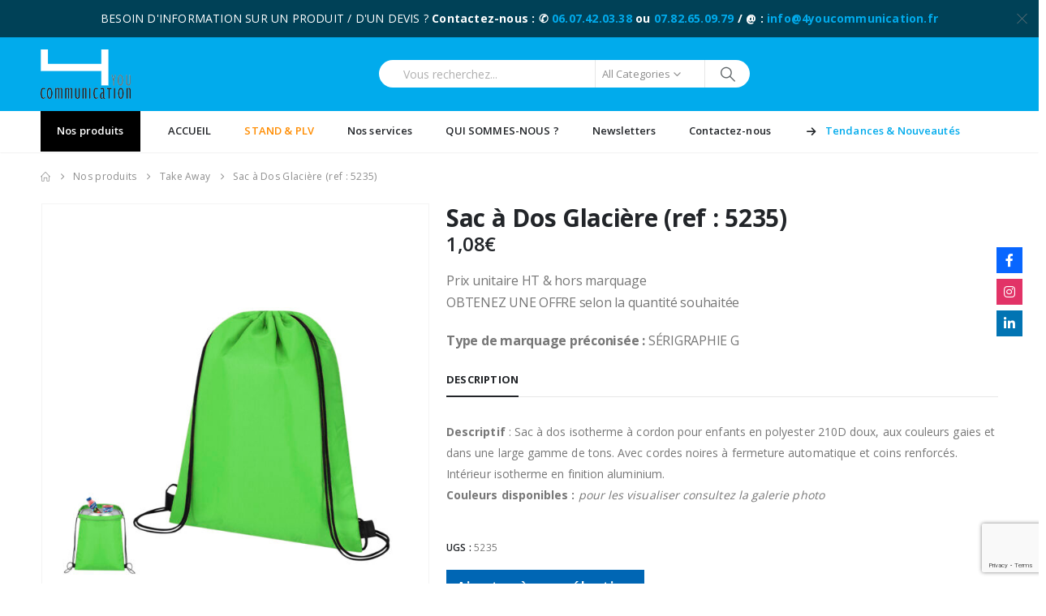

--- FILE ---
content_type: text/html; charset=utf-8
request_url: https://www.google.com/recaptcha/api2/anchor?ar=1&k=6LdfZF0pAAAAAFINEtWyOerd1ZwXWGu3q6B2_2Dr&co=aHR0cHM6Ly80eW91Y29tbXVuaWNhdGlvbi5mcjo0NDM.&hl=en&v=PoyoqOPhxBO7pBk68S4YbpHZ&size=invisible&anchor-ms=20000&execute-ms=30000&cb=mx7w2efg05pg
body_size: 48879
content:
<!DOCTYPE HTML><html dir="ltr" lang="en"><head><meta http-equiv="Content-Type" content="text/html; charset=UTF-8">
<meta http-equiv="X-UA-Compatible" content="IE=edge">
<title>reCAPTCHA</title>
<style type="text/css">
/* cyrillic-ext */
@font-face {
  font-family: 'Roboto';
  font-style: normal;
  font-weight: 400;
  font-stretch: 100%;
  src: url(//fonts.gstatic.com/s/roboto/v48/KFO7CnqEu92Fr1ME7kSn66aGLdTylUAMa3GUBHMdazTgWw.woff2) format('woff2');
  unicode-range: U+0460-052F, U+1C80-1C8A, U+20B4, U+2DE0-2DFF, U+A640-A69F, U+FE2E-FE2F;
}
/* cyrillic */
@font-face {
  font-family: 'Roboto';
  font-style: normal;
  font-weight: 400;
  font-stretch: 100%;
  src: url(//fonts.gstatic.com/s/roboto/v48/KFO7CnqEu92Fr1ME7kSn66aGLdTylUAMa3iUBHMdazTgWw.woff2) format('woff2');
  unicode-range: U+0301, U+0400-045F, U+0490-0491, U+04B0-04B1, U+2116;
}
/* greek-ext */
@font-face {
  font-family: 'Roboto';
  font-style: normal;
  font-weight: 400;
  font-stretch: 100%;
  src: url(//fonts.gstatic.com/s/roboto/v48/KFO7CnqEu92Fr1ME7kSn66aGLdTylUAMa3CUBHMdazTgWw.woff2) format('woff2');
  unicode-range: U+1F00-1FFF;
}
/* greek */
@font-face {
  font-family: 'Roboto';
  font-style: normal;
  font-weight: 400;
  font-stretch: 100%;
  src: url(//fonts.gstatic.com/s/roboto/v48/KFO7CnqEu92Fr1ME7kSn66aGLdTylUAMa3-UBHMdazTgWw.woff2) format('woff2');
  unicode-range: U+0370-0377, U+037A-037F, U+0384-038A, U+038C, U+038E-03A1, U+03A3-03FF;
}
/* math */
@font-face {
  font-family: 'Roboto';
  font-style: normal;
  font-weight: 400;
  font-stretch: 100%;
  src: url(//fonts.gstatic.com/s/roboto/v48/KFO7CnqEu92Fr1ME7kSn66aGLdTylUAMawCUBHMdazTgWw.woff2) format('woff2');
  unicode-range: U+0302-0303, U+0305, U+0307-0308, U+0310, U+0312, U+0315, U+031A, U+0326-0327, U+032C, U+032F-0330, U+0332-0333, U+0338, U+033A, U+0346, U+034D, U+0391-03A1, U+03A3-03A9, U+03B1-03C9, U+03D1, U+03D5-03D6, U+03F0-03F1, U+03F4-03F5, U+2016-2017, U+2034-2038, U+203C, U+2040, U+2043, U+2047, U+2050, U+2057, U+205F, U+2070-2071, U+2074-208E, U+2090-209C, U+20D0-20DC, U+20E1, U+20E5-20EF, U+2100-2112, U+2114-2115, U+2117-2121, U+2123-214F, U+2190, U+2192, U+2194-21AE, U+21B0-21E5, U+21F1-21F2, U+21F4-2211, U+2213-2214, U+2216-22FF, U+2308-230B, U+2310, U+2319, U+231C-2321, U+2336-237A, U+237C, U+2395, U+239B-23B7, U+23D0, U+23DC-23E1, U+2474-2475, U+25AF, U+25B3, U+25B7, U+25BD, U+25C1, U+25CA, U+25CC, U+25FB, U+266D-266F, U+27C0-27FF, U+2900-2AFF, U+2B0E-2B11, U+2B30-2B4C, U+2BFE, U+3030, U+FF5B, U+FF5D, U+1D400-1D7FF, U+1EE00-1EEFF;
}
/* symbols */
@font-face {
  font-family: 'Roboto';
  font-style: normal;
  font-weight: 400;
  font-stretch: 100%;
  src: url(//fonts.gstatic.com/s/roboto/v48/KFO7CnqEu92Fr1ME7kSn66aGLdTylUAMaxKUBHMdazTgWw.woff2) format('woff2');
  unicode-range: U+0001-000C, U+000E-001F, U+007F-009F, U+20DD-20E0, U+20E2-20E4, U+2150-218F, U+2190, U+2192, U+2194-2199, U+21AF, U+21E6-21F0, U+21F3, U+2218-2219, U+2299, U+22C4-22C6, U+2300-243F, U+2440-244A, U+2460-24FF, U+25A0-27BF, U+2800-28FF, U+2921-2922, U+2981, U+29BF, U+29EB, U+2B00-2BFF, U+4DC0-4DFF, U+FFF9-FFFB, U+10140-1018E, U+10190-1019C, U+101A0, U+101D0-101FD, U+102E0-102FB, U+10E60-10E7E, U+1D2C0-1D2D3, U+1D2E0-1D37F, U+1F000-1F0FF, U+1F100-1F1AD, U+1F1E6-1F1FF, U+1F30D-1F30F, U+1F315, U+1F31C, U+1F31E, U+1F320-1F32C, U+1F336, U+1F378, U+1F37D, U+1F382, U+1F393-1F39F, U+1F3A7-1F3A8, U+1F3AC-1F3AF, U+1F3C2, U+1F3C4-1F3C6, U+1F3CA-1F3CE, U+1F3D4-1F3E0, U+1F3ED, U+1F3F1-1F3F3, U+1F3F5-1F3F7, U+1F408, U+1F415, U+1F41F, U+1F426, U+1F43F, U+1F441-1F442, U+1F444, U+1F446-1F449, U+1F44C-1F44E, U+1F453, U+1F46A, U+1F47D, U+1F4A3, U+1F4B0, U+1F4B3, U+1F4B9, U+1F4BB, U+1F4BF, U+1F4C8-1F4CB, U+1F4D6, U+1F4DA, U+1F4DF, U+1F4E3-1F4E6, U+1F4EA-1F4ED, U+1F4F7, U+1F4F9-1F4FB, U+1F4FD-1F4FE, U+1F503, U+1F507-1F50B, U+1F50D, U+1F512-1F513, U+1F53E-1F54A, U+1F54F-1F5FA, U+1F610, U+1F650-1F67F, U+1F687, U+1F68D, U+1F691, U+1F694, U+1F698, U+1F6AD, U+1F6B2, U+1F6B9-1F6BA, U+1F6BC, U+1F6C6-1F6CF, U+1F6D3-1F6D7, U+1F6E0-1F6EA, U+1F6F0-1F6F3, U+1F6F7-1F6FC, U+1F700-1F7FF, U+1F800-1F80B, U+1F810-1F847, U+1F850-1F859, U+1F860-1F887, U+1F890-1F8AD, U+1F8B0-1F8BB, U+1F8C0-1F8C1, U+1F900-1F90B, U+1F93B, U+1F946, U+1F984, U+1F996, U+1F9E9, U+1FA00-1FA6F, U+1FA70-1FA7C, U+1FA80-1FA89, U+1FA8F-1FAC6, U+1FACE-1FADC, U+1FADF-1FAE9, U+1FAF0-1FAF8, U+1FB00-1FBFF;
}
/* vietnamese */
@font-face {
  font-family: 'Roboto';
  font-style: normal;
  font-weight: 400;
  font-stretch: 100%;
  src: url(//fonts.gstatic.com/s/roboto/v48/KFO7CnqEu92Fr1ME7kSn66aGLdTylUAMa3OUBHMdazTgWw.woff2) format('woff2');
  unicode-range: U+0102-0103, U+0110-0111, U+0128-0129, U+0168-0169, U+01A0-01A1, U+01AF-01B0, U+0300-0301, U+0303-0304, U+0308-0309, U+0323, U+0329, U+1EA0-1EF9, U+20AB;
}
/* latin-ext */
@font-face {
  font-family: 'Roboto';
  font-style: normal;
  font-weight: 400;
  font-stretch: 100%;
  src: url(//fonts.gstatic.com/s/roboto/v48/KFO7CnqEu92Fr1ME7kSn66aGLdTylUAMa3KUBHMdazTgWw.woff2) format('woff2');
  unicode-range: U+0100-02BA, U+02BD-02C5, U+02C7-02CC, U+02CE-02D7, U+02DD-02FF, U+0304, U+0308, U+0329, U+1D00-1DBF, U+1E00-1E9F, U+1EF2-1EFF, U+2020, U+20A0-20AB, U+20AD-20C0, U+2113, U+2C60-2C7F, U+A720-A7FF;
}
/* latin */
@font-face {
  font-family: 'Roboto';
  font-style: normal;
  font-weight: 400;
  font-stretch: 100%;
  src: url(//fonts.gstatic.com/s/roboto/v48/KFO7CnqEu92Fr1ME7kSn66aGLdTylUAMa3yUBHMdazQ.woff2) format('woff2');
  unicode-range: U+0000-00FF, U+0131, U+0152-0153, U+02BB-02BC, U+02C6, U+02DA, U+02DC, U+0304, U+0308, U+0329, U+2000-206F, U+20AC, U+2122, U+2191, U+2193, U+2212, U+2215, U+FEFF, U+FFFD;
}
/* cyrillic-ext */
@font-face {
  font-family: 'Roboto';
  font-style: normal;
  font-weight: 500;
  font-stretch: 100%;
  src: url(//fonts.gstatic.com/s/roboto/v48/KFO7CnqEu92Fr1ME7kSn66aGLdTylUAMa3GUBHMdazTgWw.woff2) format('woff2');
  unicode-range: U+0460-052F, U+1C80-1C8A, U+20B4, U+2DE0-2DFF, U+A640-A69F, U+FE2E-FE2F;
}
/* cyrillic */
@font-face {
  font-family: 'Roboto';
  font-style: normal;
  font-weight: 500;
  font-stretch: 100%;
  src: url(//fonts.gstatic.com/s/roboto/v48/KFO7CnqEu92Fr1ME7kSn66aGLdTylUAMa3iUBHMdazTgWw.woff2) format('woff2');
  unicode-range: U+0301, U+0400-045F, U+0490-0491, U+04B0-04B1, U+2116;
}
/* greek-ext */
@font-face {
  font-family: 'Roboto';
  font-style: normal;
  font-weight: 500;
  font-stretch: 100%;
  src: url(//fonts.gstatic.com/s/roboto/v48/KFO7CnqEu92Fr1ME7kSn66aGLdTylUAMa3CUBHMdazTgWw.woff2) format('woff2');
  unicode-range: U+1F00-1FFF;
}
/* greek */
@font-face {
  font-family: 'Roboto';
  font-style: normal;
  font-weight: 500;
  font-stretch: 100%;
  src: url(//fonts.gstatic.com/s/roboto/v48/KFO7CnqEu92Fr1ME7kSn66aGLdTylUAMa3-UBHMdazTgWw.woff2) format('woff2');
  unicode-range: U+0370-0377, U+037A-037F, U+0384-038A, U+038C, U+038E-03A1, U+03A3-03FF;
}
/* math */
@font-face {
  font-family: 'Roboto';
  font-style: normal;
  font-weight: 500;
  font-stretch: 100%;
  src: url(//fonts.gstatic.com/s/roboto/v48/KFO7CnqEu92Fr1ME7kSn66aGLdTylUAMawCUBHMdazTgWw.woff2) format('woff2');
  unicode-range: U+0302-0303, U+0305, U+0307-0308, U+0310, U+0312, U+0315, U+031A, U+0326-0327, U+032C, U+032F-0330, U+0332-0333, U+0338, U+033A, U+0346, U+034D, U+0391-03A1, U+03A3-03A9, U+03B1-03C9, U+03D1, U+03D5-03D6, U+03F0-03F1, U+03F4-03F5, U+2016-2017, U+2034-2038, U+203C, U+2040, U+2043, U+2047, U+2050, U+2057, U+205F, U+2070-2071, U+2074-208E, U+2090-209C, U+20D0-20DC, U+20E1, U+20E5-20EF, U+2100-2112, U+2114-2115, U+2117-2121, U+2123-214F, U+2190, U+2192, U+2194-21AE, U+21B0-21E5, U+21F1-21F2, U+21F4-2211, U+2213-2214, U+2216-22FF, U+2308-230B, U+2310, U+2319, U+231C-2321, U+2336-237A, U+237C, U+2395, U+239B-23B7, U+23D0, U+23DC-23E1, U+2474-2475, U+25AF, U+25B3, U+25B7, U+25BD, U+25C1, U+25CA, U+25CC, U+25FB, U+266D-266F, U+27C0-27FF, U+2900-2AFF, U+2B0E-2B11, U+2B30-2B4C, U+2BFE, U+3030, U+FF5B, U+FF5D, U+1D400-1D7FF, U+1EE00-1EEFF;
}
/* symbols */
@font-face {
  font-family: 'Roboto';
  font-style: normal;
  font-weight: 500;
  font-stretch: 100%;
  src: url(//fonts.gstatic.com/s/roboto/v48/KFO7CnqEu92Fr1ME7kSn66aGLdTylUAMaxKUBHMdazTgWw.woff2) format('woff2');
  unicode-range: U+0001-000C, U+000E-001F, U+007F-009F, U+20DD-20E0, U+20E2-20E4, U+2150-218F, U+2190, U+2192, U+2194-2199, U+21AF, U+21E6-21F0, U+21F3, U+2218-2219, U+2299, U+22C4-22C6, U+2300-243F, U+2440-244A, U+2460-24FF, U+25A0-27BF, U+2800-28FF, U+2921-2922, U+2981, U+29BF, U+29EB, U+2B00-2BFF, U+4DC0-4DFF, U+FFF9-FFFB, U+10140-1018E, U+10190-1019C, U+101A0, U+101D0-101FD, U+102E0-102FB, U+10E60-10E7E, U+1D2C0-1D2D3, U+1D2E0-1D37F, U+1F000-1F0FF, U+1F100-1F1AD, U+1F1E6-1F1FF, U+1F30D-1F30F, U+1F315, U+1F31C, U+1F31E, U+1F320-1F32C, U+1F336, U+1F378, U+1F37D, U+1F382, U+1F393-1F39F, U+1F3A7-1F3A8, U+1F3AC-1F3AF, U+1F3C2, U+1F3C4-1F3C6, U+1F3CA-1F3CE, U+1F3D4-1F3E0, U+1F3ED, U+1F3F1-1F3F3, U+1F3F5-1F3F7, U+1F408, U+1F415, U+1F41F, U+1F426, U+1F43F, U+1F441-1F442, U+1F444, U+1F446-1F449, U+1F44C-1F44E, U+1F453, U+1F46A, U+1F47D, U+1F4A3, U+1F4B0, U+1F4B3, U+1F4B9, U+1F4BB, U+1F4BF, U+1F4C8-1F4CB, U+1F4D6, U+1F4DA, U+1F4DF, U+1F4E3-1F4E6, U+1F4EA-1F4ED, U+1F4F7, U+1F4F9-1F4FB, U+1F4FD-1F4FE, U+1F503, U+1F507-1F50B, U+1F50D, U+1F512-1F513, U+1F53E-1F54A, U+1F54F-1F5FA, U+1F610, U+1F650-1F67F, U+1F687, U+1F68D, U+1F691, U+1F694, U+1F698, U+1F6AD, U+1F6B2, U+1F6B9-1F6BA, U+1F6BC, U+1F6C6-1F6CF, U+1F6D3-1F6D7, U+1F6E0-1F6EA, U+1F6F0-1F6F3, U+1F6F7-1F6FC, U+1F700-1F7FF, U+1F800-1F80B, U+1F810-1F847, U+1F850-1F859, U+1F860-1F887, U+1F890-1F8AD, U+1F8B0-1F8BB, U+1F8C0-1F8C1, U+1F900-1F90B, U+1F93B, U+1F946, U+1F984, U+1F996, U+1F9E9, U+1FA00-1FA6F, U+1FA70-1FA7C, U+1FA80-1FA89, U+1FA8F-1FAC6, U+1FACE-1FADC, U+1FADF-1FAE9, U+1FAF0-1FAF8, U+1FB00-1FBFF;
}
/* vietnamese */
@font-face {
  font-family: 'Roboto';
  font-style: normal;
  font-weight: 500;
  font-stretch: 100%;
  src: url(//fonts.gstatic.com/s/roboto/v48/KFO7CnqEu92Fr1ME7kSn66aGLdTylUAMa3OUBHMdazTgWw.woff2) format('woff2');
  unicode-range: U+0102-0103, U+0110-0111, U+0128-0129, U+0168-0169, U+01A0-01A1, U+01AF-01B0, U+0300-0301, U+0303-0304, U+0308-0309, U+0323, U+0329, U+1EA0-1EF9, U+20AB;
}
/* latin-ext */
@font-face {
  font-family: 'Roboto';
  font-style: normal;
  font-weight: 500;
  font-stretch: 100%;
  src: url(//fonts.gstatic.com/s/roboto/v48/KFO7CnqEu92Fr1ME7kSn66aGLdTylUAMa3KUBHMdazTgWw.woff2) format('woff2');
  unicode-range: U+0100-02BA, U+02BD-02C5, U+02C7-02CC, U+02CE-02D7, U+02DD-02FF, U+0304, U+0308, U+0329, U+1D00-1DBF, U+1E00-1E9F, U+1EF2-1EFF, U+2020, U+20A0-20AB, U+20AD-20C0, U+2113, U+2C60-2C7F, U+A720-A7FF;
}
/* latin */
@font-face {
  font-family: 'Roboto';
  font-style: normal;
  font-weight: 500;
  font-stretch: 100%;
  src: url(//fonts.gstatic.com/s/roboto/v48/KFO7CnqEu92Fr1ME7kSn66aGLdTylUAMa3yUBHMdazQ.woff2) format('woff2');
  unicode-range: U+0000-00FF, U+0131, U+0152-0153, U+02BB-02BC, U+02C6, U+02DA, U+02DC, U+0304, U+0308, U+0329, U+2000-206F, U+20AC, U+2122, U+2191, U+2193, U+2212, U+2215, U+FEFF, U+FFFD;
}
/* cyrillic-ext */
@font-face {
  font-family: 'Roboto';
  font-style: normal;
  font-weight: 900;
  font-stretch: 100%;
  src: url(//fonts.gstatic.com/s/roboto/v48/KFO7CnqEu92Fr1ME7kSn66aGLdTylUAMa3GUBHMdazTgWw.woff2) format('woff2');
  unicode-range: U+0460-052F, U+1C80-1C8A, U+20B4, U+2DE0-2DFF, U+A640-A69F, U+FE2E-FE2F;
}
/* cyrillic */
@font-face {
  font-family: 'Roboto';
  font-style: normal;
  font-weight: 900;
  font-stretch: 100%;
  src: url(//fonts.gstatic.com/s/roboto/v48/KFO7CnqEu92Fr1ME7kSn66aGLdTylUAMa3iUBHMdazTgWw.woff2) format('woff2');
  unicode-range: U+0301, U+0400-045F, U+0490-0491, U+04B0-04B1, U+2116;
}
/* greek-ext */
@font-face {
  font-family: 'Roboto';
  font-style: normal;
  font-weight: 900;
  font-stretch: 100%;
  src: url(//fonts.gstatic.com/s/roboto/v48/KFO7CnqEu92Fr1ME7kSn66aGLdTylUAMa3CUBHMdazTgWw.woff2) format('woff2');
  unicode-range: U+1F00-1FFF;
}
/* greek */
@font-face {
  font-family: 'Roboto';
  font-style: normal;
  font-weight: 900;
  font-stretch: 100%;
  src: url(//fonts.gstatic.com/s/roboto/v48/KFO7CnqEu92Fr1ME7kSn66aGLdTylUAMa3-UBHMdazTgWw.woff2) format('woff2');
  unicode-range: U+0370-0377, U+037A-037F, U+0384-038A, U+038C, U+038E-03A1, U+03A3-03FF;
}
/* math */
@font-face {
  font-family: 'Roboto';
  font-style: normal;
  font-weight: 900;
  font-stretch: 100%;
  src: url(//fonts.gstatic.com/s/roboto/v48/KFO7CnqEu92Fr1ME7kSn66aGLdTylUAMawCUBHMdazTgWw.woff2) format('woff2');
  unicode-range: U+0302-0303, U+0305, U+0307-0308, U+0310, U+0312, U+0315, U+031A, U+0326-0327, U+032C, U+032F-0330, U+0332-0333, U+0338, U+033A, U+0346, U+034D, U+0391-03A1, U+03A3-03A9, U+03B1-03C9, U+03D1, U+03D5-03D6, U+03F0-03F1, U+03F4-03F5, U+2016-2017, U+2034-2038, U+203C, U+2040, U+2043, U+2047, U+2050, U+2057, U+205F, U+2070-2071, U+2074-208E, U+2090-209C, U+20D0-20DC, U+20E1, U+20E5-20EF, U+2100-2112, U+2114-2115, U+2117-2121, U+2123-214F, U+2190, U+2192, U+2194-21AE, U+21B0-21E5, U+21F1-21F2, U+21F4-2211, U+2213-2214, U+2216-22FF, U+2308-230B, U+2310, U+2319, U+231C-2321, U+2336-237A, U+237C, U+2395, U+239B-23B7, U+23D0, U+23DC-23E1, U+2474-2475, U+25AF, U+25B3, U+25B7, U+25BD, U+25C1, U+25CA, U+25CC, U+25FB, U+266D-266F, U+27C0-27FF, U+2900-2AFF, U+2B0E-2B11, U+2B30-2B4C, U+2BFE, U+3030, U+FF5B, U+FF5D, U+1D400-1D7FF, U+1EE00-1EEFF;
}
/* symbols */
@font-face {
  font-family: 'Roboto';
  font-style: normal;
  font-weight: 900;
  font-stretch: 100%;
  src: url(//fonts.gstatic.com/s/roboto/v48/KFO7CnqEu92Fr1ME7kSn66aGLdTylUAMaxKUBHMdazTgWw.woff2) format('woff2');
  unicode-range: U+0001-000C, U+000E-001F, U+007F-009F, U+20DD-20E0, U+20E2-20E4, U+2150-218F, U+2190, U+2192, U+2194-2199, U+21AF, U+21E6-21F0, U+21F3, U+2218-2219, U+2299, U+22C4-22C6, U+2300-243F, U+2440-244A, U+2460-24FF, U+25A0-27BF, U+2800-28FF, U+2921-2922, U+2981, U+29BF, U+29EB, U+2B00-2BFF, U+4DC0-4DFF, U+FFF9-FFFB, U+10140-1018E, U+10190-1019C, U+101A0, U+101D0-101FD, U+102E0-102FB, U+10E60-10E7E, U+1D2C0-1D2D3, U+1D2E0-1D37F, U+1F000-1F0FF, U+1F100-1F1AD, U+1F1E6-1F1FF, U+1F30D-1F30F, U+1F315, U+1F31C, U+1F31E, U+1F320-1F32C, U+1F336, U+1F378, U+1F37D, U+1F382, U+1F393-1F39F, U+1F3A7-1F3A8, U+1F3AC-1F3AF, U+1F3C2, U+1F3C4-1F3C6, U+1F3CA-1F3CE, U+1F3D4-1F3E0, U+1F3ED, U+1F3F1-1F3F3, U+1F3F5-1F3F7, U+1F408, U+1F415, U+1F41F, U+1F426, U+1F43F, U+1F441-1F442, U+1F444, U+1F446-1F449, U+1F44C-1F44E, U+1F453, U+1F46A, U+1F47D, U+1F4A3, U+1F4B0, U+1F4B3, U+1F4B9, U+1F4BB, U+1F4BF, U+1F4C8-1F4CB, U+1F4D6, U+1F4DA, U+1F4DF, U+1F4E3-1F4E6, U+1F4EA-1F4ED, U+1F4F7, U+1F4F9-1F4FB, U+1F4FD-1F4FE, U+1F503, U+1F507-1F50B, U+1F50D, U+1F512-1F513, U+1F53E-1F54A, U+1F54F-1F5FA, U+1F610, U+1F650-1F67F, U+1F687, U+1F68D, U+1F691, U+1F694, U+1F698, U+1F6AD, U+1F6B2, U+1F6B9-1F6BA, U+1F6BC, U+1F6C6-1F6CF, U+1F6D3-1F6D7, U+1F6E0-1F6EA, U+1F6F0-1F6F3, U+1F6F7-1F6FC, U+1F700-1F7FF, U+1F800-1F80B, U+1F810-1F847, U+1F850-1F859, U+1F860-1F887, U+1F890-1F8AD, U+1F8B0-1F8BB, U+1F8C0-1F8C1, U+1F900-1F90B, U+1F93B, U+1F946, U+1F984, U+1F996, U+1F9E9, U+1FA00-1FA6F, U+1FA70-1FA7C, U+1FA80-1FA89, U+1FA8F-1FAC6, U+1FACE-1FADC, U+1FADF-1FAE9, U+1FAF0-1FAF8, U+1FB00-1FBFF;
}
/* vietnamese */
@font-face {
  font-family: 'Roboto';
  font-style: normal;
  font-weight: 900;
  font-stretch: 100%;
  src: url(//fonts.gstatic.com/s/roboto/v48/KFO7CnqEu92Fr1ME7kSn66aGLdTylUAMa3OUBHMdazTgWw.woff2) format('woff2');
  unicode-range: U+0102-0103, U+0110-0111, U+0128-0129, U+0168-0169, U+01A0-01A1, U+01AF-01B0, U+0300-0301, U+0303-0304, U+0308-0309, U+0323, U+0329, U+1EA0-1EF9, U+20AB;
}
/* latin-ext */
@font-face {
  font-family: 'Roboto';
  font-style: normal;
  font-weight: 900;
  font-stretch: 100%;
  src: url(//fonts.gstatic.com/s/roboto/v48/KFO7CnqEu92Fr1ME7kSn66aGLdTylUAMa3KUBHMdazTgWw.woff2) format('woff2');
  unicode-range: U+0100-02BA, U+02BD-02C5, U+02C7-02CC, U+02CE-02D7, U+02DD-02FF, U+0304, U+0308, U+0329, U+1D00-1DBF, U+1E00-1E9F, U+1EF2-1EFF, U+2020, U+20A0-20AB, U+20AD-20C0, U+2113, U+2C60-2C7F, U+A720-A7FF;
}
/* latin */
@font-face {
  font-family: 'Roboto';
  font-style: normal;
  font-weight: 900;
  font-stretch: 100%;
  src: url(//fonts.gstatic.com/s/roboto/v48/KFO7CnqEu92Fr1ME7kSn66aGLdTylUAMa3yUBHMdazQ.woff2) format('woff2');
  unicode-range: U+0000-00FF, U+0131, U+0152-0153, U+02BB-02BC, U+02C6, U+02DA, U+02DC, U+0304, U+0308, U+0329, U+2000-206F, U+20AC, U+2122, U+2191, U+2193, U+2212, U+2215, U+FEFF, U+FFFD;
}

</style>
<link rel="stylesheet" type="text/css" href="https://www.gstatic.com/recaptcha/releases/PoyoqOPhxBO7pBk68S4YbpHZ/styles__ltr.css">
<script nonce="yIzX3nIlO5A-xvItfS9GpQ" type="text/javascript">window['__recaptcha_api'] = 'https://www.google.com/recaptcha/api2/';</script>
<script type="text/javascript" src="https://www.gstatic.com/recaptcha/releases/PoyoqOPhxBO7pBk68S4YbpHZ/recaptcha__en.js" nonce="yIzX3nIlO5A-xvItfS9GpQ">
      
    </script></head>
<body><div id="rc-anchor-alert" class="rc-anchor-alert"></div>
<input type="hidden" id="recaptcha-token" value="[base64]">
<script type="text/javascript" nonce="yIzX3nIlO5A-xvItfS9GpQ">
      recaptcha.anchor.Main.init("[\x22ainput\x22,[\x22bgdata\x22,\x22\x22,\[base64]/[base64]/MjU1Ong/[base64]/[base64]/[base64]/[base64]/[base64]/[base64]/[base64]/[base64]/[base64]/[base64]/[base64]/[base64]/[base64]/[base64]/[base64]\\u003d\x22,\[base64]\\u003d\x22,\x22wrHDmUQ0w48UBMK5TF4KH8OUw5Q0wrlxbg9AC8Oxw487esKzYsKBRcOceC3CnsOZw7F0w7/DqsOBw6HDo8OeVC7Dp8KnNsOwJMKBHXPDliPDrMOsw6fCo8Orw4tYwqDDpMOTw5zCvMO/UkdCCcK7wqRaw5XCj0FqZmnDv10XRMOCw7zDqMOWw6M3RMKQC8OccMKWw5zCsBhAEcO2w5XDvGDDt8OTTgE+wr3DoSgFA8OiRUDCr8Kzw7YRwpJFwqrDhgFDw53Dr8O3w7TDmkJywp/Dq8OlGGhhwq3CoMKacMKgwpBZdWRnw5Ecwq7Di3sgwonCmiN7aiLDuyDClzvDj8K4BsOswpcUXTjChTvDoh/CiCDDnUU2wo1xwr5Fw6PCnj7DmgTCjcOkb0/CtmvDucKNG8KcNjxuC27Du10uwoXCm8Kqw7rCnsObwqrDtTfCjmzDkn7DrQPDksKAYsKcwoomwpdnaW9TwoTClm96w5wyCn5yw5JhOMKLDATCrHpQwq0QZMKhJ8KhwpABw6/[base64]/DpMOGw4DDvTBKacO3ZSzDlcOfw7MOw7zDtMOnFMKYaSrDjRHCllVHw73Ch8Kjw75VO2MkIsONOXjCqcOywqvDkmRnWsOiUCzDvFlbw6/CvcKacRDDmHBFw4LCoy/ChCRpGVHChjQ9Bw8HGcKUw6XDlSfDi8KeYE4YwqpHworCp0U5JMKdNg3DgDUVw5TCsEkUYcOYw4HCkStNbjvCi8KcSDk4fBnCsEdAwrlbw5gOYlVOw6A5LMOiScK/NyA2EFVxw5zDosKlQlLDuCgLczTCrV1yX8KsLMKjw5BkeWB2w4Ajw5HCnTLCjMKDwrB0S03DnMKMb0rCnQ0rw4toHAdSFipiwr7Dm8OVw5rClMKKw6rDskvChFJwIcOkwpNWW8KPPnnChXt9wqDCpsKPwovDpMOew6zDgB3Crx/DucOJwrE3wqzCoMOfTGp7VMKew47Dr0jDiTbCtg7Cr8K4BjheFHoQXEN7w6wRw4hzw7/DnMKawqFSw7HDqWrCin/DmRgYKcKfOiV7XsKmA8K1wqDDlsK9eWV0w4PDqcKtwoJLw5HDo8KPTmbCusOBV1zDjkwXwosgaMKPJm1sw7YcwqcywqrCrD/CoDNcw4nDjcKXw6BudsOIwq/DqMKaw6nDmwfChil7eDnCgMK/RSk4wp9rw49iw4/DjCFmEsKrZUEZQnPChMKbw6rDq1Jrw4EaG3AUNiRNw7B6Mxgmw51Hw7A7VzlwwpfCgMK8w7rCrcKxwrBGFcODwo7CnMK3Hj3Du2bCmcOWRsOrUsOzw4TDs8O3RgtVR1DClWQhGMOWecK3d0wMfk4WwpJcwqvCk8KMehsfEMODwqXCnMOyHsOMwq/[base64]/CrsKmw7DCkzHCrsOYJsOuMMOIc1LCgMKRasK+Gl9LwqFiw5rDnV/DtcOTw6gKwpIqXVVaw7DDpsOqw4vDnsOtwpPDssKHw7Y3wqxJI8KSZMOIw6nDtsKXw5PDjcKswqcKw7vDnwsUeEkBB8O1w6UVw5PCqW7DllnDoMKYwrLDpgnCqMOhwrRVw6PDvDDCt2E/w5QOQsKPIMOGdE3DlMO9wqE4O8OWSUw8McKCwoR/wojCnGTDkMK/w6seMQ04woNkVXdtw4xWWsOeLHLDp8KPdmrCuMK6O8Kzej3CmAbDr8OVw5jCksOQLwFxw4Mbwp42KABAZsKdAMOVwr7DhsObMnHDmsOOwrIEwqQOw4lYwq3ChsKAYMOQw73DgXTDoTTCvMKYHsKNMx4Uw6jDlMKfwobCpwRMw5/CisKPw6wPMcOnM8OlAsO0dTdaYsOpw6fCo3kMbsOlVV0Jcg/[base64]/[base64]/w4zDv2IkE8OmWW3DkkQ0w4TClFhZw5xuEwvCoi/CmyzDusOyesOMKMOfX8OlYCddAmhvwrVzI8K4w6vCvWUfw5Qaw4TDrMKSfcOGw6R8w5nDpjnCvxc2Dy/Dr0XCkj0lwqlMw4N+cU/CpsORw73CiMKUw6kPw5vDtcOIwrhNwrgDa8OQDMOjMcKFQsOow4XCjMKUw5PCjcK9IF0hBHJwwqDDgsKCEnLCqRd+BcOcAcO6w5rCj8KJHcOtdsKcwqTDlMO4wonDscOhBSgMw5VUw6tAL8KNFcK/esOIw4sbBMKVXBTCkV/DosO/wpRVCQPDuSLDkcOFZsOAZcKnCcOmw4cAG8KXaBgCaRHDr0zDksKLw4VUMH7CnWUtCHl8DE5HC8OvwqXCscKracOqRVETOm/CkMOHV8OcKcKEw6MnWsOOwoY+AMKswqlrFj9ea1QUWT8iVMO9bnXCsVjDslYyw7gHwr/CjcOyE0Q0w5tfO8KAwqrCl8KDw7bCjMORw4TDqsO7GMOAwqQ8wp/[base64]/DrMOrw4sXwr/Dhwl3Nh5Uw7PDpGbDkB53FUQeEMOuccK3K1rCmMOcIXlEICbDuGTCi8O4w451w43Do8KnwohYw5kVw4LCuTrDnMK6bGHChl/ClGk9w4vDkcKFw5RgWMKow43ChFgMw5TCu8KMwrwGw5zCtTp4MsOKTHjDvcKLfsOzw4YiwoARHmXDrcKiCyXCi09AwrIIYcOCwovDnn7CrcKDwphkw73DijwWwq8nw63DmzPDgA3Dr8KHwrzClCXDrcO0wp/[base64]/w5ZtwqQXwo7DhsKwQcKzw4t6wqHDiVPDoD5lw4vDgibCsSjDpMOXAcOKbcK3JEB+woUXwrx1wp/DmFEcTi4Hw6tgCMKkfVAuwqnDpng8A2rCgcOIRcOdwq1tw47CgcOlTcOVw6/[base64]/[base64]/[base64]/DkznCu8OoKcOLSFofwq7DvUzCjsKpwpDDmMKYPsOUwqnDuCZmH8OHwprDocK7D8O/w4LCgcO9JsKfwrF0w5x4MRhEeMOdIcOsw4dfw5Bnw4NsSzZUPj7CnDvDnsKrwo8Cw6YBwoLDmnhcI27CslwqGsOlFkRyYsKDE8KxworCscOAw5DDnXQKRsOMwo/DqsOIYAnCpR0xwq7DoMKSM8KSL1AVw7fDlAU2dgQJw7AvwrEmEsOCFcKeJjvCj8OeRHTDo8OvLEjDocOxEid1GBYMY8ORwoUpDWo0wpEjEgzClgsnLCwbW29NJiDCssOEw7rCn8Ojd8OsDzfCuDrDpcK2X8K/w7bDgTAYC08Mw6vDvsOpdkXDnMKNwoZkTcOuwqIEwoTChyjChcOESkRXcQJ+QcKLZHcLw4/[base64]/DuXkvS0YCNMKHAylYw4jDsWDCk8KDQMKmw4XCrHRMwrxRd3YrcBPCh8Osw512wpbDl8OkH31XSsK/U13DjDXCtcOWUkR0S17CncKIeCxpYWYUw5M8wqTDnx3CksKFHcOQRxbDusKcM3TDg8KkIkcow5fDrgHDvcO5w63Cn8OwwrI2wqnClMOvSFzDvVrDsXIIwpoMwofCuBFiw4vCiB/Crx1Kw6LCiiJdF8Otw5LDlQrDgSNewpYAw5DCrsK2w78aI2V4fMK8IMKcdcOKwrkIwrrCssK2w54AUxIeFMONIQkNME84wp3DiBzCt2NNXB4/w4fCnjtcwqDCjnZCw5fDmSTDt8KVOsK9CmAowqPCkcKYwq3DgsOlw77DisO0wpnDucKRwpjClW3DgDRTw4Z8wrvDpn/DjsKKP3wvVzcrw7k1OmpBwpAoPMOFYmVKdzbCnsKTw47Ds8K3w6FGw7JgwohZdR/Dk3TCrMOaWR5bw5lKV8OHKcKnwoY1M8K+wqwUwoxMJ01vw6kjw7oQQMO0FzvCvT3ChAlFw4LDqcOEwr/[base64]/[base64]/QsODw4rDpsK9CcKVw73DgsKfw51uw5MET8KOwo/DucK6GSt7T8OmYMOgG8OXwqdqdVFaw5MSw6QwfAxZKjbDmkVnN8KpQV0oJEsOw6p9GMOKw5vCpcKcAQUkw6VUKMKFKcOQw7UNM0bCuEEsccOxVCLDssOqOsOmwqJ1BcKiw6TDlBxGwqw1wqdKMcKIPRDDmcO0O8KTw6LDtcOSwqxnX3nClQ7DqzE4w4FQw7jCicO/[base64]/DqwzDrEHCocO4wonDvsOSNMOGEMOtwo5FYX95fcKbw7DCo8KfZsOGAFVXA8OXw4xnw7zCtmNbwqPDtsOAwqN+wrEuwoTClSzDmx/CpV7CosKXc8KkbBx1wonDv1jDvBQGTFnCoCLCt8Ouwo7CtMOaaUhJwq7DocK1Q2PCl8ORw7dwwpVuIcKjI8O8PcKmwpd+QsO5w75Uw6/DmElxKDdmIcO+w54AEsOeRh4AN1spcMK1YcOhwoERw7piwqNvfcOgFMK+JcOKexrCvwtpw7lDw7LDtsOUFCdndcKJwpYaEwTDtn7CrAvDtR5kcQzCnHZsU8K4E8OwSGvCmsOkwpfCpnjDl8OUw5Zcfh9XwpVWw7/CumxPw6nDrFkTTx/DosKdcQNFw5kHwog5w4vCiQt8wrfDlsKsKxA5LDddw50swp/[base64]/Cj8OSJcOuw6HDmMO0VQglCCp1fw/[base64]/CksOVTcOyKSNcwqfCqgjDtnHDv8K3w6zDssKRLmVhDMOHw4xEa2dUwovCtDs8ScK+w5/[base64]/DtnERw5/CtcOpHzEjw53Dvw/[base64]/CoE7DncKacC1Te3/[base64]/DvD/CpsKXZiDDmXvDgDMRSg/CoMKMb01uw6fDnAnCmBHDlntRw7XDrsOdwpfDsjpTw4ENY8KVIsOTw7/Dm8Ouf8KBYcOxwqHDksK5E8OIKcOlBcOMwrnDnMK1w4AMwpDDmy4+w6VQw6Q+w785wr7DgA/DqD3ClcOTw6XCjmwLwqjDoMOVE1VLwo7DlF/[base64]/UcKwIcKEwqLDgjzCph7DiBRyKFd+OMKMQG/CiwfDm17Dt8KAJcOHEMOCw68hd0jCo8O8wp3Cv8OdIMKpwokMw6vDgkfCuAlTNXBNwrXDosODwqzCl8KEwq4ww55vEcKMB2LCpcKSw4YCwrPCjULDmkExwpLCgyFcUsKbwq/CnFEXw4QzPsKQwoxRfTUoSxVrO8Kib1BtXcONwplXRUtYwpxxwqzDhsO+MsKqw4/DrCnDpcKYE8O/wp4WasKow4dGwpIJWsOHesOCeWHCqG7DsVrClcK1dcOcwrpATMK1w7AVcMOvNcOjHSTDjMOyCjDCm3HDpMKcQC7CgyF3wosywoLCmcO3KAPDocKxw45/w7jCvCnDvjrDnsKjJgMOYsK0a8KXwr3CvcOSV8K1eWs1HgRPwrfDtGTDnsOHwpnCq8KiTMK5U1fCjTslw6HCi8Ojwo3CncOyQD/DgXw7wprDtMOEwrgsb2DCryI2w45JwrjDtz5qAcOZBDHDvsKZwqBfLhZ8ScKJwpcXw7/CuMOQwp8bwpPDhG4fwrp6KsOfRMO1wplow4nDmMKOwqTCimYGDRDDvVprOMOfwqjDhmUiMMOPF8KwwoPCnmRCaxbDhsKnCi/CgCV4GcODw47DjsKRbVLDgWzCnsK4B8OsA2LCoMOkDsODwoLDhj0VwoDCs8OLOcKsX8Oxwr7CpzB6bSbDuR/[base64]/DshPDv8K2P1HDhzjCuTfDnCV+wosvwodJwq7DtjBEwpbChX8MwqnDkUXDkELDgR3Cp8Kaw4IrwrvDn8KJHE/CuE7DhEQZSFLCu8KDwrLCpMOvEcKiw7Q7w4TDtxUBw6TCkE91WcKOw6DCpsKqBcKbwp4TwrPDvMOiSsKxw6zCrD3Cu8OCPUBsICdXw6jCiDXCjcK+wr5Zw5/CoMOxwrzCn8KYwps2Axodw49UwpIvWw8CGsOxJlLCvkpOVMOiwrUkw4J+wq3CgivCncKUBVnDosKtwr9Hw6QvC8O5wqbCoyV8CMKcwqROY2HDriosw5jDnx/Cn8KCL8KlIcKoPcOCw4MSwo3DosOuDMKBwpfClMKUX0URw4V7w7zDpcKCe8ONwqFPwqPDt8K2wqs8d1fCqsKaWsOZTcOpS2JewqVQdXEbwqvDs8Khw6JBacKoJMO6MsKvwrPColrDihl9w5jCqcOrw4HDlX/[base64]/DicKxFMO9w74SSjQeKMOPXMKWIHPCiGFJw61GSlBFw4nCmsKMSGXCpk7CmcKQEk/DosODTRR/LcKtw5bCnmcHw5vDg8KDw4bCnXkQeMOlSigbaSMHw7ssbUFaW8K1w6RDM3A/XUjDmMKDw7LChMKnw4UgfBQmwo3CkSTCqybDvsORwr4bFMOjW14Aw5pCFMKMwp1kOsOIw5Bkwp3DqU3CgMO6LsOfacK1N8KgWMOAbMOSwrEYHynDl3DDpltRw4cxw5ExGXRnIcKnZ8KSNcOgacK/cMKTwo3DglfCucKGw64aQsOWacKNwrh5d8KlWMOKw67DlT8Ow4IGcTvCgMKIb8O1T8O4wqJqwqTCocOKMQFbc8KzBcO+VcKBBDV8CMK7w6bDnx/Dl8Oqw6t8FsKPGl8vc8ObwrfCh8OkYsKgw503JcOmw6AkXmDDpU3DpMO/[base64]/[base64]/ClQEmajvCgMKbFntIHMOKXzFnNivDjV3Dg8Okw5vDmioTDD0rBzfCkcONY8K1ai1rwqAAMMOkwqluC8OBHsOuwoNKRHl9wp3DmMOpbArDm8OGw75Nw4zDgsKVw6zDi0XDuMOPwqtBMsKMS13Ct8OHw57DjRgiL8OJw4IkwpPDmDMow7/CtMKEw7HDhsKOw6MWw5rCm8OFwqNnKh0OLmY4YyrCtSBhMkAoRnMpwpAxw4pET8OFw69TJ3rDksOcAsKiwo8mw5oTw43DssKraQVMIA7DtEAbwqbDtS0Fw4HDucO9VcK8BCvDuMOYREPDt3JzRx/DrcOfwqhsVsObwr9Kw7pxwp4uw7HDu8K0J8Oxwr0Aw7EiHsOrPsKEw7vDo8KnFntVw5TCn0QVbFFVSsKtYhlTwrnDhH7CoQBJYsKnTsKGMRTCuUrDj8OZw6PCiMK6wrB9KlHCkURhwpJ4CxpQXsOVOElPVUvCsBY6X3VnFl5kWVUPKzzDnScmH8KAw5tSw5HCmcO/OMO9w7gFw59YamTCssOdwoQTAynCrQNEwprDq8KyA8O9wqJOJ8K/wr/DhcOqw7zDvz/[base64]/Dp2XDpcObKi/[base64]/Dt3vDnBwoJ8K1A8KlHXIJw47Dv3FobcKdwo5/woxzw5JbwpYHwqTDjMKeQMOyWMOWbTEpwpBiw68Pw5bDs3QdKX3DlF9HMhFYw79GLgoxwoN+ZT3CrMOeIDp+Smkww7nDhiwMRMO9wrcMw7fDq8KvOSc0w7/Digpjw54ZGVPCqmxHHMO6w7xNw4zCs8OKWcOAEjzDpHBewqTCvcKdKXF5w4TDmWRTwpfCt1TDhMONwqUHeMOSwpBOX8K1czrDrDB+wqpOw79IwpPCpxzDqcKZH33DhDLDtiDDmRjCjF8Fwrs6UXXCumPCpGQMKcKJw4rDk8KBDTDDgUl/w7zDiMOnwrVELVnDnsKRbsK/D8OtwrVjNgDClcKoRk/DmsKrWEwaXMKuw5DDmxTChMOTw5zCmiXCrTsnw4/CnMK6dsKHw7HDu8O/wqrCi13DtFEeFcKCSlTDlVzCinQDBcOEKGo/wqhBHDcILcKEwoHDpsKhc8KtwojDpEYWw7c7wpzCj0rDuMOUw5UxwpHDnwnCkDrDtGAvJsOofxnCtSDDgWzClMKrw5lyw4fCm8OuaTjCsTMfwqBefsOGMQzDqW4gRXTCiMKId3ADwoV0w44gwqExw5Q3ZcKsCcKfw5sBwooBF8KFdMODwrs7w5TDu0h9wrhMwp/[base64]/CiBvCnMKNQ8Oaw6MUQMOAwqrDsWPCpQXCmMOow63CsR/DqMOtRcOMw5DDlEoYE8OpwrlxUsKfRg8yHsKFw450w6Fdw7PDsSY3wrrDvCtcbXp4CcKFDHU8TXDCoHl0cUwOHARNYn/Dvm/[base64]/Dr8OHXAjDim7DqcOnw6zCimvCrsKmwqx5wql5woskwp5oXcKPQWXCpsOjZEN5D8K5wqxye1l6w6cTwrXDs0VSbsO1wo4mw5c2HcKLRMKFwr3CgMK/[base64]/DjiDCgsOMW1tCUFfDk1zCoVEpBHYfw77Cs8KlwpjDnsKKBsOAGxsKw5pIw5JIw6/DuMK8w5gXOcOLYxERKcOmwqgfw7chfC9nw7c9cMOmw4QYw7rDvMOxwrAfw5jCscO+RsOWdcKvY8Kuw4LClsOdwp4lLTgHaB1GGMOHw7PDlcKhw5fCvcOlw58dwq8PGn8wXjfCkS9mw4s1BcOywp/CgTPDpMKbW0PCssKowqnCj8K8JsOSw7zDhcOEw5vCh2TCiE83wofCtcO2wrU6w6Azw6/ClMK9w6MiUMKoKsKqd8KVw6PDnFcHb0EHw4rCgjshwrPCqcOUw6RiLsO2w6t4w6fCnMKawqBVwogxPiJdCMKHwrQcw75+H1zCjMKKejsiw79LEHLCiMKew7Fyf8KFw67DuWg5wohBw6fCk27Du29/w7LCmR0rJUlvBUJwdMKlwpUmwocZXMOywrMMwoEcfAPCvMKHw5taw4RHDMOsw5jDozIVwrHDq33Dmn90O29ow40PRMK4M8K5w5Vcw5wpM8Kaw63Con/DnxbCp8Oqwp3Ci8OnbVjDiiLCsX9LwqMZw51MNBUGwrDDjsKrHVtwVMOmw6x+Fnx8wqdMAxnCqkMTfMO9wokjwpl+IMOEVMKbU1kdwo7Cn0J1AAcdfsOTw70BU8KTw5jDvH0qwqHCgsOdw7hhw6hnwrvCpMK7wr/CkMOrG2DDlcOJwoBMwqUEwrAgw7B/acK1bsKxw5Qtw5RBI1jCiEnCisKNcMOlRRcOwpU8QMKBQl7DvjEJdsOeJsKod8K5YMOww7HDv8OEw6fCvcKnI8OML8OVw4zCsQc3wrjDgRfDkMK7VWnCv1QZaMObd8OCwoXCiQMIaMKCAMO3wr9naMOQVzYtcD/[base64]/dGAvwpVFUwzCm8O4wqrDsMKKw70CwoxLCWcXVS1ZOABPwp0TwqfDnMKtw5XDujbDusKew5vDt0N+w45qw4Fdw5PDtgDCnMKTwr/CtsKzw6TCuzJmRcKgTsOGwoJbRsKRwoPDucO1JMOJTMKVwobCg1khwqxhw7/[base64]/[base64]/CoMOoWMOMXkTDlig/acK6wr3DvsOVwoDCviRAFAjDiX7CssOVwozDl37CpyzChcKFRT/Dpm/Dr17DmxzDlV3DvsKswqMYTsKdRWzCvFNLGBvCq8Kmw44awpoGT8OSwrNewrLCvMO+w4wDwrrDqMOSw6vCkEjDmQ0LwrzDh3DDrgUeFn9Dai1ZwrVma8OCwpNPw7NRwq7Dpy3DqVFUXyFkw4/DkcKIDx97wo/Do8Kowp/DucOqLW/[base64]/wq/Ck8O8w6ssw6Ffw6oWwopBwqFAIcOvHcKDL8OoUMK0w7UePsOsXsO3wo3DjhTCksO7EVLCvMOsw4M8wrtzRlpTUwrDp2VSwqbChsODensJwrnCgTPDnAk/VsKFd297PzszE8KIdVBCGMO9LMO7eHzDhMKXR1fDksK/wrh4V2/Cu8KMwpjDmk3DqVzCvlhbw7fDpsKAM8OZf8KAcUTCrsO/YcOLwoTCph/DuihUw6DDrcKKw4XCljDDgVjCgMKDHsK+NBF1bMKwwpbDh8OBw4Rqw5/Dn8OUJcOPw6xBwpE9RyHDisKLw50/[base64]/[base64]/[base64]/Cvx/Cp8OMw6sKwponMMKMbV7CgB1Nw6nCscOCwpfCnAzCuFoeLMKOf8KaPMOkaMKYGVTCgwkwIjUzc1DDvxRWwqDCu8OGZMKZw54gasOYKMKNEcK/[base64]/w4sYw4/DkS9WXGRBNcKkw4hkw6p2woo4wqHDpBrDpyDDm8K2wqnDsk8qN8KPw4zDiikbMcO+w5zDqsOKw4bCt07DphFgWMONM8KFA8OQw6HDscKKLS1Wwr7DkcOnIzhwL8KlPXPCpTwGwpx8UF9uU8OgaU3Dvh3CkMOoA8KFXgzDlUMucsOsXcKhw5TCvWJ7IsO/w4PCjMO5wqTClBFKw5kvGsO+w6s0CE/DvBVxOWJGw4EOwqkqWcOIcBdBacKMX2HDo3EhTsO2w780w7jCi8OfRsOTw7XDuMKew6o/XxvCvMKBwrLChjDCu1AswpMNw6VKw5XDkTDCjMOUHcOxw448EcOzTcKBwq9sRMOGwrAYw47DpMO6w57CmybDvENGK8Kkw6plDU3CmsOTAsOtbcOebGwKcG/DqMOhVwNwZMO6S8KTw6F0aCHDoz8JVxhQwq4Aw5IXUcOkT8OYw7nCsSfCjmJfZljDnmbDisK+C8KeYTw5wpcUb2XDgkVkwrltwrvDg8KWaEfCs1PDr8K9ZMKqNsOmw4I/dsOsB8KSZkXDhSdBN8OhwpDCkXE7w4vDosO0ccKQUMKOPVNaw4tcw4Fsw4cpCwEiKmDCkyvDi8OqImk1w4zCtMOIwozClwpIw6Adwo7DsjzDjTJKwq3Dv8OaBMOFGMKsw4ZIAcK1w5c9wovCqMOsTjwEQ8OYBcKQw6rCnlYWw5UPwrTCkSvDrEprEMKHw6c/wqcGH1/[base64]/XwrDimPCsmVMw5BBdcKhc8Oiw7vCi8KCJkXDnMOpw53Dn8Oswp16wqJdaMKvw4nCkcKjw47DsHLClcK7ejpFR3zDtsOAw6N/NBATw7rDomcqGsKew5NLHcKxYBHDomzCjVXCgUQWOSPDksOFwr5RNsO/EzXCqcK3EnAOwpPDucKZwrbCmGDDmSp/w4E1c8KEOcOIEwgewpnCpjrDiMOGIDjDpnFvwprDvcKgwq1SA8O9e37CtMK1A0DDrHNmd8OEIcOZwqrDoMKdRMObCMKWC3Zrw6HCjcKcwpzCqsKlIQvCvcOzw7xXesKMw6TDh8Oxw79sKVbClMKYEFMkWxLDgsOYw4/Ci8KwHEMicMO7OsOKwpsiwqIeeyLDjMOswqQAwp/[base64]/[base64]/Cjl/Cg2LDv38hwow9MMKbw6nDqsOrwo9JYEHCmVJFNEXDqMOzfsKYYzZBw5MRA8OkccOowpfCkcOzESjDjcKjwoHDsitgwp3CqsODFsOhcMOpNgXCh8KoR8Ocdw8jw6UpwrXCiMOeOMODPcKdwprCoT7CnV4Fw6fDvBvDtSRswqXCpQo9w4l+R0U/[base64]/DvkbDj3gbED06XmvDpMKOw6Z4cR0yw7XDlsKiw4zCoUjChsO6RkA8wrLDrFggAsO2wp3DmMOeU8OWB8OFwqLDoXF3JVvDsxbDhcOZwrDDu3HCssOpfSLCtMKhwo14XVrDikrDkALDuC7Coi42w43Ds09zVRMwYsKgTiY/WAPCkMKJYkEGRsOJIMOkwrlfw4lOWMKmf3AswrDCqMKuM03DncK/[base64]/CtMK5SwRqw70oElnCn3PCisKIZcKoQsOuYMK/w7nCjAzDsFDCscKtw6Nsw75BEMKEwo7CuQfDnGjDuQvDpVLClCHCtEDCngUWXH/DiQAedzp4NcKjQg/DgcKTwpfDjsKDwpJow4Mzw5bDi3bCiH5PScOUIQkhKRrDk8O/VgTDnMOQw67DuhIGfAfCjMKQw6BKdcK/wrY/wpUUJsOETR4FCsOjw7o2ZCF5wq1uW8OjwrEZwpJ7DsOpWRXDisKZw5wew4PClsOZLsK1woxqYcKNDXPDo37ChWjCrVxvw6o7WSF8EzPDuzoRGsO2wqJBw77Dv8OywpLCn0o1BcORXMOHZCVZG8OFwp0vwpLCgW9JwpJjw5B2wqbCsUBMNx8rG8KNwrTCqC/Co8K6w43Cmg3DtyDDjH8Fw6jDlDFawqfDlmUGYcOQAk4pFsKmaMKXCATDl8KQOMOkwr/DuMK/[base64]/DtMKQw7bCgEtDwo7DtsOtDMOEw5ZtWMO0w4vCmBNaJlQUwqAiVHPDoVduw5bDksK/[base64]/CiDnChMKjwqERYsKKHVMwwoDCq8O2wpHCoiTDh0V2w4DDonc1w4lKw6jCs8O5OwHCssOuw7B2wpvCoEUHUxTCt3HDlcKlw7vCqcKRFsK3w6ZMIsOCwqjCpcOsQwnDplbCrkp+woTDhirClMKqB2YFARzDksOQecOhTDzCsXPCrcKwwpBWwq3CqSfCpVhNwrTDiF/Ckg7DmMOTWsKZwobDjHoPe1zCgHpCMMOrWsKXXUECXkXDnnEMTGHCsyMGw5Qswo/Cj8OSQcOywpLCp8OQwo7CoFJ3MMKkaErCthwfw7nCmsKeXnIBQsKXwo5gw7ZsBHLDpcKRbsO+UGrChB/CosKhwokUMV19Q2Naw5dEwr9HwrPDgMKJw6nClR/CrSN1V8Kcw6QXMATClsO7wokcECAYwpwOa8O+aTLCq1kQw5fCrFDCpmk+J00JLmHDmisCw47DvcOHIEwiMMK5w7lsVMKVwrfDjGR/PFcwaMOWRMKMwp/[base64]/CoXbDt8KVwq/DmcOVwr7Dmn/Cn8KXw4fDrMOaU8OUBE0oKBFxHlrCl1Jjw7rDvE/[base64]/XsO2wqxtw6XDnDfDmQPDu8K9wpvCg2NFIMKGEF1VKALClcKFwrYLw5nCpMKqDFfCgyU2FcOzw5x/w4oww7lkwqzDs8Kybk/DgsKEw6rCrQnCrsKaX8OkwpBLw7nDgF/CrMKWbsK1a0xhMsOGwo3DknRuHMKhecOjw7piecKsDC4TCMOtCMO/w4fCgzduMxkQw5bDhsKmTF/CrcKWwqPDmRvCuGLDkArCrBluwobCssOIwoPDrCsNM0tWwrRUWcKDwp8cw6LCpBLDhh3CvnIcdHnCmsOww4jCosO0bijCh3TCnWPCuh3CscKSHcKkUcOAw5VEIcK5wpNlLMKVw7Uqe8OtwpF2JFAmaj/Dr8KiMUfCmXrDsULDkF7DjRFPdMKoTihOw7PDmcKTwpJQwploSMOnbjDDuijCn8Kqw7Z1G2HDksOcwpgkdMKbwq/DicK9YsOtwq7Cmy8/w4/CllxDOcKswqfCuMOUPsKMAcOcw4kkc8KEwoNGeMODw6DDuzvDhsKTCVfCvsKsRcOlMsOZw7DDp8OIa37Cv8Omwp7CmcO9ccK8wrLDjsOMw4puw4g8Fks3w4ZEFgUxXifDg3/Dh8OWQ8KceMKHw4YVHsK7NcKRw59XwpXCkcK9wqjCsQLDtcK5WcKkZDl+Zx3DnMOrIMOJw6/DucKrwpJqw5LDuAp+LBHCgA4ySVkCFm0cw6wXSsO8wrFKBR3DijHCi8OfwrV1woJwfMKrbFfDiycDc8KsXERBwoTCh8O/QsKYf0tcw7lUKXDCrsOVXV/DqR5Ew6/CrcKrwrR5woHDksKvCMKmUnXDj1DCuMKSw5jComIcwqLDlsOiwonDl2s9wqhUw5kwX8KnD8O0wojDpHF6w7A0wqvDiSIlwqDDucKXWiLDj8OQJMONJzAXZX/[base64]/YGLCtRDCpnBdwpVBwpJWTkvDoQfDpcKpwpxqD8O/[base64]/FiHCt8OpwprDgCDCmsKfN0Q9w7FfHkTCm3JCwrBcCMODwpNiWMKiRB7ClGpdwqQkw7LCmVR2wp1bKcOGVlHCnTjCsFZ2JVVOwpdjwobCmnFJw5lFw5tjBnbCssOhQcOowrfDjhMfYSkxGULDqsKIw77Dv8Kbw7NfZcOVdVdfwr/DoCtgw6bDgcKrGS7DkcKowqI0I3vChUVbw54EwrDCtHMcacOZYWZrw5gOKMKFwqwgwqlaXsOELsOVwrNcSQvCuUbCjcKMdMKALMKeGsKjw7nCtsOwwrZvw5XDnHopw47CkSXCs0pew5waL8KRGyrCisOuwoLDg8OLYcKfcMKxCF8ew4R/wqolJsOjw6TDv1LDjCdfMMK+BsKfw7nCtsKiwqrCqsOhwpHCksOZbcOGHjgrbcKcMmjDr8Ouw5oJIx4WFFPDpsKWw4TDkx9ow5pkw6YhTgPCr8OGw7LCgMOAwoocBsKgwovCm37DvsKsAm0swpvDvzAqGsO0w6A2w74jd8KKRAVsYRZ9wpxNwr/[base64]/CljTDqVPDmMOHIkt8w6bDsMOVwoDCgcOIFsKTw7I8YCXCggwFwofDrg9+UMOMEMOkdF7Co8OZBMKgSsOWwqRSw7XCkl/CqMOQa8KVS8Oewo8vBcO3w6hVwrjDgMOHcGw+fsKgw5R4b8KjcHvDqMOzwq0MbMOZw5rCii/CqwYnwqApwqp/bsKHcsOWAyDDs2VPesKIwobDl8KSw43Dv8Kbw5jDmnbCjWXCgcKYw6/CnsKYw4HCgCbDh8KrS8KPcmHDlMO0wqnDq8O+w7HCnMOrwp4JccKLwrh4VC0ywoEHwpkuBsKPwprDrknDscK+w4vCqcOMG3lvwos6woHCmcOwwpAvDMOjFgHDosKkwozCusOOw5bCrDDDkxrCisKAw43Dr8OEw5sFwrdzNcORwoQHwr1SQcKEwrUQQsOKwp9/csKTwq9lwrtxwpTCrlzDlBPCvGzChMOYN8KCw5NFwrHDt8KkOMOCHic/C8K1ABdQdsO4EsKLRsK2EcOQwpzDj03CicKPw7zCoALDqAN6VD3CgnQ3wqpzw5YIw57Chw7Drk7DnMKfS8OCwpJiwpjCqsK1w7nDqUhUTsKKYsKEw7TDoMKiP0R0en7Cl29TworDpk8Pw43CgWTCrWR5w7YZMG/CmcOewosow5rDjkd4HMKFGcOXHsKjaQxbFMKYf8Ojw4hHdC3Do0HDhMK8a3JFOS4Mwq5ZPMKDwrwnwp3Ch1NnwrHDtgfCuMKPw4PDvSzCj07DrwkiwqnDvWhxYcO6OXTCsBDDicOZw7AfHRVSw6sfeMOJWMKJWn0XHUTCu2HCr8OZDcOYNMKKB3/CtsOrP8OBYxrCsBjCncKUIsOkwrvDq2U3SB0CwrnDkMKmw5HDrsOjw7DCpMKVYAhlw6LDnV7Dg8K1wro2aSbCh8OSUztaw6vDnsK5w7t5w4/CqmMDw6sgwpE2QQzDgiYSw5LDm8KsEMKOw44fCidPYUbDvcKZTVHCrMOaQ00GwrLDsFt2w7vCmcOOV8OLwoLCmMKrdToxFsOfw6EXW8O7NWo/D8Oqw4DCocO5wrfClcO3O8KzwrAIJcOhwojCsj/[base64]/CqnjCisO6w47DqDtyw67Cj8O9F8O7RcOZwogOG3Nkw4TChsO2wpwPeEnDgsKLwpnCsE4Kw5PDsMOVR1TDjMO5CAnCtsOMFmLCvUtBwrfCuiDCg0kGw6MhSMKPKGVXw4XCh8KDw6TCq8KNw5PDh0tgF8KAw6jCmcKfEUpCw5TDim5RwoPDvnZMw7/DssO6DX7DrU7CkMOTA3Rxw67CkcOQw6IKw4zCp8KJw7l8w7HDjcKRJ3wEMiBedcKVw5vDrzhvw5APDlzDgcOyYcKhNcO4R1lywprDlD4EwrHCjyrDqsOpw6wubcOgwromO8K1bMK3w68Bw5nCnMKLa0rDlMKvw7/Dv8OkwprCh8ObUWwTw5MydlLDo8KTwo/[base64]/[base64]/[base64]/CucOFVcK3C8KEIRPCl8KNQsOBSxRCwpbCo8KAwqTDu8KBw4rDosKpw6FEwo/CpcOteMKxLcO8w7RBwq0rwqwBDWbDtMOBNMOlw7oXwr5fwrkHdjB8w4EZw4hAI8KON3lgw6vDl8O1w7LCosKzVyLCvXbDujzDjgHCpsKFJMO8Ag/DksOCPMKOw69mVijCnnnDiBzDtgQjwpHDrzETwqrDtMKzwo0Cw7l1EFfCs8KSwp8YR0Ezf8K7w6jDr8KOIMOrB8KzwpwlbMOfw5XCqsK7DAdVw4fCkiNrUSBiwqHCvcKRFsOnfz/Dl0xMw5sRPlHCncKhwo1NV2NLEsOOw4kjaMKEccKAwrVRwodDOgjDnU9IwojDtsKSLW58w6NmwoltUsKdw7vDiX/DkcOqJMO8w5/[base64]/[base64]/CrQjCn8KXFMKTw6bDhsK4fU/CvcOjw51nIMKzw6PDvlnCuMKIPXjDmUvCmhzDqEHDmsOGw5B2w5vCrHDCu0YBwqgvwoVSDcKpWcOBw6xQwoV1w7XCv17DvWM7w6rDo3bCtkjCjzMOwrvCrMKww6RRCDPDpzPDv8OZw5Jnw77Do8Kxwo7CmQLCi8KUwr7DosODw5k6MSLCil/DphoGMk7DgEMnw7Uew4vCgSzCrU/DrsKrw4rCm3giwpfCv8KpwrcgRcO3woAQMEzDvHAgXMKgw50Lw7rCn8O0wqXDpMOgNSjDnMKdwqTCqRXDvcKACMKew5zCtsKLwrXCkTwjDcKgZHpew7B+wpMrwr8Qwq8dw5DDgnFTO8Oawok\\u003d\x22],null,[\x22conf\x22,null,\x226LdfZF0pAAAAAFINEtWyOerd1ZwXWGu3q6B2_2Dr\x22,0,null,null,null,1,[21,125,63,73,95,87,41,43,42,83,102,105,109,121],[1017145,652],0,null,null,null,null,0,null,0,null,700,1,null,0,\[base64]/76lBhnEnQkZnOKMAhmv8xEZ\x22,0,0,null,null,1,null,0,0,null,null,null,0],\x22https://4youcommunication.fr:443\x22,null,[3,1,1],null,null,null,1,3600,[\x22https://www.google.com/intl/en/policies/privacy/\x22,\x22https://www.google.com/intl/en/policies/terms/\x22],\x22/gBPLLYLbCFj1Uy1LpnMOxECTSDDAtNIL0/qbN9mBH0\\u003d\x22,1,0,null,1,1769058930798,0,0,[55],null,[92,192,87,162,71],\x22RC-u7rQMroXAOgrVA\x22,null,null,null,null,null,\x220dAFcWeA6GYZTIRzg0lknlUtlgY0cgTpq66jJINJ63NXb43HZKkA9__f2BQAeUGKhRT91EAVNc70B4b3Wh5zrxZ_H2PzPKeSH1Gg\x22,1769141730954]");
    </script></body></html>